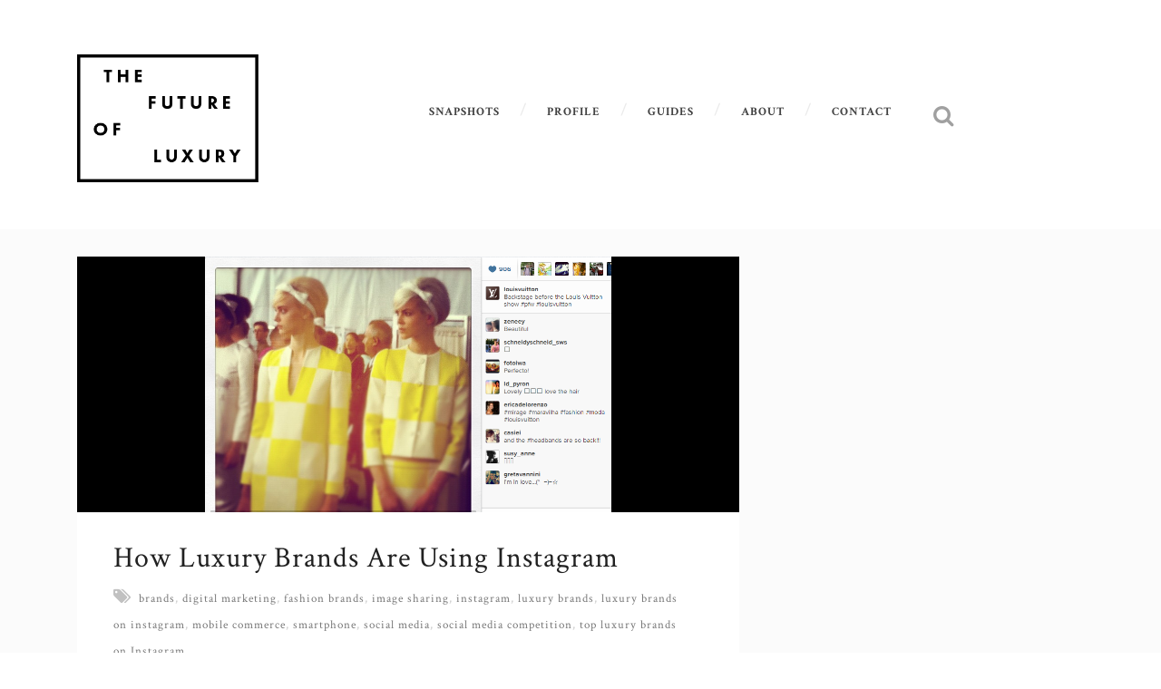

--- FILE ---
content_type: text/html; charset=UTF-8
request_url: https://www.thefutureofluxury.co.uk/tag/social-media-competition/
body_size: 7789
content:
<!DOCTYPE html>
<!--[if IE 7]><html class="ie ie7 ltie8 ltie9" lang="en-US"><![endif]-->
<!--[if IE 8]><html class="ie ie8 ltie9" lang="en-US"><![endif]-->
<!--[if !(IE 7) | !(IE 8)  ]><!-->
<html lang="en-US">
<!--<![endif]-->

<head>
	<meta charset="UTF-8" />
	<meta name="viewport" content="initial-scale = 1.0" />
	<title>The Future Of Luxury   &raquo; social media competition</title>
	<link rel="pingback" href="https://www.thefutureofluxury.co.uk/xmlrpc.php" />
	
	<meta name='robots' content='max-image-preview:large' />
	<style>img:is([sizes="auto" i], [sizes^="auto," i]) { contain-intrinsic-size: 3000px 1500px }</style>
	<link rel='dns-prefetch' href='//fonts.googleapis.com' />
<link rel="alternate" type="application/rss+xml" title="The Future Of Luxury &raquo; Feed" href="https://www.thefutureofluxury.co.uk/feed/" />
<link rel="alternate" type="application/rss+xml" title="The Future Of Luxury &raquo; social media competition Tag Feed" href="https://www.thefutureofluxury.co.uk/tag/social-media-competition/feed/" />
<script type="text/javascript">
/* <![CDATA[ */
window._wpemojiSettings = {"baseUrl":"https:\/\/s.w.org\/images\/core\/emoji\/15.0.3\/72x72\/","ext":".png","svgUrl":"https:\/\/s.w.org\/images\/core\/emoji\/15.0.3\/svg\/","svgExt":".svg","source":{"concatemoji":"https:\/\/www.thefutureofluxury.co.uk\/wp-includes\/js\/wp-emoji-release.min.js?ver=f0e038eddfa9528be2cbd758be65ec76"}};
/*! This file is auto-generated */
!function(i,n){var o,s,e;function c(e){try{var t={supportTests:e,timestamp:(new Date).valueOf()};sessionStorage.setItem(o,JSON.stringify(t))}catch(e){}}function p(e,t,n){e.clearRect(0,0,e.canvas.width,e.canvas.height),e.fillText(t,0,0);var t=new Uint32Array(e.getImageData(0,0,e.canvas.width,e.canvas.height).data),r=(e.clearRect(0,0,e.canvas.width,e.canvas.height),e.fillText(n,0,0),new Uint32Array(e.getImageData(0,0,e.canvas.width,e.canvas.height).data));return t.every(function(e,t){return e===r[t]})}function u(e,t,n){switch(t){case"flag":return n(e,"\ud83c\udff3\ufe0f\u200d\u26a7\ufe0f","\ud83c\udff3\ufe0f\u200b\u26a7\ufe0f")?!1:!n(e,"\ud83c\uddfa\ud83c\uddf3","\ud83c\uddfa\u200b\ud83c\uddf3")&&!n(e,"\ud83c\udff4\udb40\udc67\udb40\udc62\udb40\udc65\udb40\udc6e\udb40\udc67\udb40\udc7f","\ud83c\udff4\u200b\udb40\udc67\u200b\udb40\udc62\u200b\udb40\udc65\u200b\udb40\udc6e\u200b\udb40\udc67\u200b\udb40\udc7f");case"emoji":return!n(e,"\ud83d\udc26\u200d\u2b1b","\ud83d\udc26\u200b\u2b1b")}return!1}function f(e,t,n){var r="undefined"!=typeof WorkerGlobalScope&&self instanceof WorkerGlobalScope?new OffscreenCanvas(300,150):i.createElement("canvas"),a=r.getContext("2d",{willReadFrequently:!0}),o=(a.textBaseline="top",a.font="600 32px Arial",{});return e.forEach(function(e){o[e]=t(a,e,n)}),o}function t(e){var t=i.createElement("script");t.src=e,t.defer=!0,i.head.appendChild(t)}"undefined"!=typeof Promise&&(o="wpEmojiSettingsSupports",s=["flag","emoji"],n.supports={everything:!0,everythingExceptFlag:!0},e=new Promise(function(e){i.addEventListener("DOMContentLoaded",e,{once:!0})}),new Promise(function(t){var n=function(){try{var e=JSON.parse(sessionStorage.getItem(o));if("object"==typeof e&&"number"==typeof e.timestamp&&(new Date).valueOf()<e.timestamp+604800&&"object"==typeof e.supportTests)return e.supportTests}catch(e){}return null}();if(!n){if("undefined"!=typeof Worker&&"undefined"!=typeof OffscreenCanvas&&"undefined"!=typeof URL&&URL.createObjectURL&&"undefined"!=typeof Blob)try{var e="postMessage("+f.toString()+"("+[JSON.stringify(s),u.toString(),p.toString()].join(",")+"));",r=new Blob([e],{type:"text/javascript"}),a=new Worker(URL.createObjectURL(r),{name:"wpTestEmojiSupports"});return void(a.onmessage=function(e){c(n=e.data),a.terminate(),t(n)})}catch(e){}c(n=f(s,u,p))}t(n)}).then(function(e){for(var t in e)n.supports[t]=e[t],n.supports.everything=n.supports.everything&&n.supports[t],"flag"!==t&&(n.supports.everythingExceptFlag=n.supports.everythingExceptFlag&&n.supports[t]);n.supports.everythingExceptFlag=n.supports.everythingExceptFlag&&!n.supports.flag,n.DOMReady=!1,n.readyCallback=function(){n.DOMReady=!0}}).then(function(){return e}).then(function(){var e;n.supports.everything||(n.readyCallback(),(e=n.source||{}).concatemoji?t(e.concatemoji):e.wpemoji&&e.twemoji&&(t(e.twemoji),t(e.wpemoji)))}))}((window,document),window._wpemojiSettings);
/* ]]> */
</script>
<style id='wp-emoji-styles-inline-css' type='text/css'>

	img.wp-smiley, img.emoji {
		display: inline !important;
		border: none !important;
		box-shadow: none !important;
		height: 1em !important;
		width: 1em !important;
		margin: 0 0.07em !important;
		vertical-align: -0.1em !important;
		background: none !important;
		padding: 0 !important;
	}
</style>
<link rel='stylesheet' id='wp-block-library-css' href='https://www.thefutureofluxury.co.uk/wp-includes/css/dist/block-library/style.min.css?ver=f0e038eddfa9528be2cbd758be65ec76' type='text/css' media='all' />
<style id='classic-theme-styles-inline-css' type='text/css'>
/*! This file is auto-generated */
.wp-block-button__link{color:#fff;background-color:#32373c;border-radius:9999px;box-shadow:none;text-decoration:none;padding:calc(.667em + 2px) calc(1.333em + 2px);font-size:1.125em}.wp-block-file__button{background:#32373c;color:#fff;text-decoration:none}
</style>
<style id='global-styles-inline-css' type='text/css'>
:root{--wp--preset--aspect-ratio--square: 1;--wp--preset--aspect-ratio--4-3: 4/3;--wp--preset--aspect-ratio--3-4: 3/4;--wp--preset--aspect-ratio--3-2: 3/2;--wp--preset--aspect-ratio--2-3: 2/3;--wp--preset--aspect-ratio--16-9: 16/9;--wp--preset--aspect-ratio--9-16: 9/16;--wp--preset--color--black: #000000;--wp--preset--color--cyan-bluish-gray: #abb8c3;--wp--preset--color--white: #ffffff;--wp--preset--color--pale-pink: #f78da7;--wp--preset--color--vivid-red: #cf2e2e;--wp--preset--color--luminous-vivid-orange: #ff6900;--wp--preset--color--luminous-vivid-amber: #fcb900;--wp--preset--color--light-green-cyan: #7bdcb5;--wp--preset--color--vivid-green-cyan: #00d084;--wp--preset--color--pale-cyan-blue: #8ed1fc;--wp--preset--color--vivid-cyan-blue: #0693e3;--wp--preset--color--vivid-purple: #9b51e0;--wp--preset--gradient--vivid-cyan-blue-to-vivid-purple: linear-gradient(135deg,rgba(6,147,227,1) 0%,rgb(155,81,224) 100%);--wp--preset--gradient--light-green-cyan-to-vivid-green-cyan: linear-gradient(135deg,rgb(122,220,180) 0%,rgb(0,208,130) 100%);--wp--preset--gradient--luminous-vivid-amber-to-luminous-vivid-orange: linear-gradient(135deg,rgba(252,185,0,1) 0%,rgba(255,105,0,1) 100%);--wp--preset--gradient--luminous-vivid-orange-to-vivid-red: linear-gradient(135deg,rgba(255,105,0,1) 0%,rgb(207,46,46) 100%);--wp--preset--gradient--very-light-gray-to-cyan-bluish-gray: linear-gradient(135deg,rgb(238,238,238) 0%,rgb(169,184,195) 100%);--wp--preset--gradient--cool-to-warm-spectrum: linear-gradient(135deg,rgb(74,234,220) 0%,rgb(151,120,209) 20%,rgb(207,42,186) 40%,rgb(238,44,130) 60%,rgb(251,105,98) 80%,rgb(254,248,76) 100%);--wp--preset--gradient--blush-light-purple: linear-gradient(135deg,rgb(255,206,236) 0%,rgb(152,150,240) 100%);--wp--preset--gradient--blush-bordeaux: linear-gradient(135deg,rgb(254,205,165) 0%,rgb(254,45,45) 50%,rgb(107,0,62) 100%);--wp--preset--gradient--luminous-dusk: linear-gradient(135deg,rgb(255,203,112) 0%,rgb(199,81,192) 50%,rgb(65,88,208) 100%);--wp--preset--gradient--pale-ocean: linear-gradient(135deg,rgb(255,245,203) 0%,rgb(182,227,212) 50%,rgb(51,167,181) 100%);--wp--preset--gradient--electric-grass: linear-gradient(135deg,rgb(202,248,128) 0%,rgb(113,206,126) 100%);--wp--preset--gradient--midnight: linear-gradient(135deg,rgb(2,3,129) 0%,rgb(40,116,252) 100%);--wp--preset--font-size--small: 13px;--wp--preset--font-size--medium: 20px;--wp--preset--font-size--large: 36px;--wp--preset--font-size--x-large: 42px;--wp--preset--spacing--20: 0.44rem;--wp--preset--spacing--30: 0.67rem;--wp--preset--spacing--40: 1rem;--wp--preset--spacing--50: 1.5rem;--wp--preset--spacing--60: 2.25rem;--wp--preset--spacing--70: 3.38rem;--wp--preset--spacing--80: 5.06rem;--wp--preset--shadow--natural: 6px 6px 9px rgba(0, 0, 0, 0.2);--wp--preset--shadow--deep: 12px 12px 50px rgba(0, 0, 0, 0.4);--wp--preset--shadow--sharp: 6px 6px 0px rgba(0, 0, 0, 0.2);--wp--preset--shadow--outlined: 6px 6px 0px -3px rgba(255, 255, 255, 1), 6px 6px rgba(0, 0, 0, 1);--wp--preset--shadow--crisp: 6px 6px 0px rgba(0, 0, 0, 1);}:where(.is-layout-flex){gap: 0.5em;}:where(.is-layout-grid){gap: 0.5em;}body .is-layout-flex{display: flex;}.is-layout-flex{flex-wrap: wrap;align-items: center;}.is-layout-flex > :is(*, div){margin: 0;}body .is-layout-grid{display: grid;}.is-layout-grid > :is(*, div){margin: 0;}:where(.wp-block-columns.is-layout-flex){gap: 2em;}:where(.wp-block-columns.is-layout-grid){gap: 2em;}:where(.wp-block-post-template.is-layout-flex){gap: 1.25em;}:where(.wp-block-post-template.is-layout-grid){gap: 1.25em;}.has-black-color{color: var(--wp--preset--color--black) !important;}.has-cyan-bluish-gray-color{color: var(--wp--preset--color--cyan-bluish-gray) !important;}.has-white-color{color: var(--wp--preset--color--white) !important;}.has-pale-pink-color{color: var(--wp--preset--color--pale-pink) !important;}.has-vivid-red-color{color: var(--wp--preset--color--vivid-red) !important;}.has-luminous-vivid-orange-color{color: var(--wp--preset--color--luminous-vivid-orange) !important;}.has-luminous-vivid-amber-color{color: var(--wp--preset--color--luminous-vivid-amber) !important;}.has-light-green-cyan-color{color: var(--wp--preset--color--light-green-cyan) !important;}.has-vivid-green-cyan-color{color: var(--wp--preset--color--vivid-green-cyan) !important;}.has-pale-cyan-blue-color{color: var(--wp--preset--color--pale-cyan-blue) !important;}.has-vivid-cyan-blue-color{color: var(--wp--preset--color--vivid-cyan-blue) !important;}.has-vivid-purple-color{color: var(--wp--preset--color--vivid-purple) !important;}.has-black-background-color{background-color: var(--wp--preset--color--black) !important;}.has-cyan-bluish-gray-background-color{background-color: var(--wp--preset--color--cyan-bluish-gray) !important;}.has-white-background-color{background-color: var(--wp--preset--color--white) !important;}.has-pale-pink-background-color{background-color: var(--wp--preset--color--pale-pink) !important;}.has-vivid-red-background-color{background-color: var(--wp--preset--color--vivid-red) !important;}.has-luminous-vivid-orange-background-color{background-color: var(--wp--preset--color--luminous-vivid-orange) !important;}.has-luminous-vivid-amber-background-color{background-color: var(--wp--preset--color--luminous-vivid-amber) !important;}.has-light-green-cyan-background-color{background-color: var(--wp--preset--color--light-green-cyan) !important;}.has-vivid-green-cyan-background-color{background-color: var(--wp--preset--color--vivid-green-cyan) !important;}.has-pale-cyan-blue-background-color{background-color: var(--wp--preset--color--pale-cyan-blue) !important;}.has-vivid-cyan-blue-background-color{background-color: var(--wp--preset--color--vivid-cyan-blue) !important;}.has-vivid-purple-background-color{background-color: var(--wp--preset--color--vivid-purple) !important;}.has-black-border-color{border-color: var(--wp--preset--color--black) !important;}.has-cyan-bluish-gray-border-color{border-color: var(--wp--preset--color--cyan-bluish-gray) !important;}.has-white-border-color{border-color: var(--wp--preset--color--white) !important;}.has-pale-pink-border-color{border-color: var(--wp--preset--color--pale-pink) !important;}.has-vivid-red-border-color{border-color: var(--wp--preset--color--vivid-red) !important;}.has-luminous-vivid-orange-border-color{border-color: var(--wp--preset--color--luminous-vivid-orange) !important;}.has-luminous-vivid-amber-border-color{border-color: var(--wp--preset--color--luminous-vivid-amber) !important;}.has-light-green-cyan-border-color{border-color: var(--wp--preset--color--light-green-cyan) !important;}.has-vivid-green-cyan-border-color{border-color: var(--wp--preset--color--vivid-green-cyan) !important;}.has-pale-cyan-blue-border-color{border-color: var(--wp--preset--color--pale-cyan-blue) !important;}.has-vivid-cyan-blue-border-color{border-color: var(--wp--preset--color--vivid-cyan-blue) !important;}.has-vivid-purple-border-color{border-color: var(--wp--preset--color--vivid-purple) !important;}.has-vivid-cyan-blue-to-vivid-purple-gradient-background{background: var(--wp--preset--gradient--vivid-cyan-blue-to-vivid-purple) !important;}.has-light-green-cyan-to-vivid-green-cyan-gradient-background{background: var(--wp--preset--gradient--light-green-cyan-to-vivid-green-cyan) !important;}.has-luminous-vivid-amber-to-luminous-vivid-orange-gradient-background{background: var(--wp--preset--gradient--luminous-vivid-amber-to-luminous-vivid-orange) !important;}.has-luminous-vivid-orange-to-vivid-red-gradient-background{background: var(--wp--preset--gradient--luminous-vivid-orange-to-vivid-red) !important;}.has-very-light-gray-to-cyan-bluish-gray-gradient-background{background: var(--wp--preset--gradient--very-light-gray-to-cyan-bluish-gray) !important;}.has-cool-to-warm-spectrum-gradient-background{background: var(--wp--preset--gradient--cool-to-warm-spectrum) !important;}.has-blush-light-purple-gradient-background{background: var(--wp--preset--gradient--blush-light-purple) !important;}.has-blush-bordeaux-gradient-background{background: var(--wp--preset--gradient--blush-bordeaux) !important;}.has-luminous-dusk-gradient-background{background: var(--wp--preset--gradient--luminous-dusk) !important;}.has-pale-ocean-gradient-background{background: var(--wp--preset--gradient--pale-ocean) !important;}.has-electric-grass-gradient-background{background: var(--wp--preset--gradient--electric-grass) !important;}.has-midnight-gradient-background{background: var(--wp--preset--gradient--midnight) !important;}.has-small-font-size{font-size: var(--wp--preset--font-size--small) !important;}.has-medium-font-size{font-size: var(--wp--preset--font-size--medium) !important;}.has-large-font-size{font-size: var(--wp--preset--font-size--large) !important;}.has-x-large-font-size{font-size: var(--wp--preset--font-size--x-large) !important;}
:where(.wp-block-post-template.is-layout-flex){gap: 1.25em;}:where(.wp-block-post-template.is-layout-grid){gap: 1.25em;}
:where(.wp-block-columns.is-layout-flex){gap: 2em;}:where(.wp-block-columns.is-layout-grid){gap: 2em;}
:root :where(.wp-block-pullquote){font-size: 1.5em;line-height: 1.6;}
</style>
<link rel='stylesheet' id='style-css' href='https://www.thefutureofluxury.co.uk/wp-content/themes/simple-tfol/simplearticle-v1-01/style.css?ver=f0e038eddfa9528be2cbd758be65ec76' type='text/css' media='all' />
<link rel='stylesheet' id='Crimson-Text-google-font-css' href='https://fonts.googleapis.com/css?family=Crimson+Text%3Aregular%2Citalic%2C600%2C600italic%2C700%2C700italic&#038;subset=latin&#038;ver=f0e038eddfa9528be2cbd758be65ec76' type='text/css' media='all' />
<link rel='stylesheet' id='superfish-css' href='https://www.thefutureofluxury.co.uk/wp-content/themes/simple-tfol/simplearticle-v1-01/plugins/superfish/css/superfish.css?ver=f0e038eddfa9528be2cbd758be65ec76' type='text/css' media='all' />
<link rel='stylesheet' id='dlmenu-css' href='https://www.thefutureofluxury.co.uk/wp-content/themes/simple-tfol/simplearticle-v1-01/plugins/dl-menu/component.css?ver=f0e038eddfa9528be2cbd758be65ec76' type='text/css' media='all' />
<link rel='stylesheet' id='font-awesome-css' href='https://www.thefutureofluxury.co.uk/wp-content/themes/simple-tfol/simplearticle-v1-01/plugins/font-awesome/css/font-awesome.min.css?ver=f0e038eddfa9528be2cbd758be65ec76' type='text/css' media='all' />
<!--[if lt IE 8]>
<link rel='stylesheet' id='font-awesome-ie7-css' href='https://www.thefutureofluxury.co.uk/wp-content/themes/simple-tfol/simplearticle-v1-01/plugins/font-awesome/css/font-awesome-ie7.min.css?ver=f0e038eddfa9528be2cbd758be65ec76' type='text/css' media='all' />
<![endif]-->
<link rel='stylesheet' id='jquery-fancybox-css' href='https://www.thefutureofluxury.co.uk/wp-content/themes/simple-tfol/simplearticle-v1-01/plugins/fancybox/jquery.fancybox.css?ver=f0e038eddfa9528be2cbd758be65ec76' type='text/css' media='all' />
<link rel='stylesheet' id='flexslider-css' href='https://www.thefutureofluxury.co.uk/wp-content/themes/simple-tfol/simplearticle-v1-01/plugins/flexslider/flexslider.css?ver=f0e038eddfa9528be2cbd758be65ec76' type='text/css' media='all' />
<link rel='stylesheet' id='style-responsive-css' href='https://www.thefutureofluxury.co.uk/wp-content/themes/simple-tfol/simplearticle-v1-01/stylesheet/style-responsive.css?ver=f0e038eddfa9528be2cbd758be65ec76' type='text/css' media='all' />
<link rel='stylesheet' id='style-custom-css' href='https://www.thefutureofluxury.co.uk/wp-content/themes/simple-tfol/simplearticle-v1-01/stylesheet/style-custom.css?ver=f0e038eddfa9528be2cbd758be65ec76' type='text/css' media='all' />
<script type="text/javascript" src="https://www.thefutureofluxury.co.uk/wp-includes/js/jquery/jquery.min.js?ver=3.7.1" id="jquery-core-js"></script>
<script type="text/javascript" src="https://www.thefutureofluxury.co.uk/wp-includes/js/jquery/jquery-migrate.min.js?ver=3.4.1" id="jquery-migrate-js"></script>
<link rel="https://api.w.org/" href="https://www.thefutureofluxury.co.uk/wp-json/" /><link rel="alternate" title="JSON" type="application/json" href="https://www.thefutureofluxury.co.uk/wp-json/wp/v2/tags/47" /><link rel="EditURI" type="application/rsd+xml" title="RSD" href="https://www.thefutureofluxury.co.uk/xmlrpc.php?rsd" />

<!-- load the script for older ie version -->
<!--[if lt IE 9]>
<script src="https://www.thefutureofluxury.co.uk/wp-content/themes/simple-tfol/simplearticle-v1-01/javascript/html5.js" type="text/javascript"></script>
<script src="https://www.thefutureofluxury.co.uk/wp-content/themes/simple-tfol/simplearticle-v1-01/plugins/easy-pie-chart/excanvas.js" type="text/javascript"></script>
<![endif]-->
</head>

<body class="archive tag tag-social-media-competition tag-47">
<div class="body-wrapper  float-menu" data-home="https://www.thefutureofluxury.co.uk" >
		<header class="gdlr-header-wrapper">
		<!-- top navigation -->
				
		<!-- logo -->
		<div class="gdlr-logo-container container">
			<div class="gdlr-logo-wrapper">
				<div class="gdlr-logo">
					<a href="https://www.thefutureofluxury.co.uk" >
						<img src="https://www.thefutureofluxury.co.uk/wp-content/themes/simple-tfol/simplearticle-v1-01/images/logo.png" alt=""  />						
					</a>
					<div class="gdlr-responsive-navigation dl-menuwrapper" id="gdlr-responsive-navigation" ><button class="dl-trigger">Open Menu</button><ul id="menu-navigation" class="dl-menu gdlr-main-mobile-menu"><li id="menu-item-5822" class="menu-item menu-item-type-taxonomy menu-item-object-category menu-item-5822"><a href="https://www.thefutureofluxury.co.uk/category/tfol-snapshots/">Snapshots</a></li>
<li id="menu-item-5435" class="menu-item menu-item-type-taxonomy menu-item-object-category menu-item-5435"><a href="https://www.thefutureofluxury.co.uk/category/interview/">Profile</a></li>
<li id="menu-item-5819" class="menu-item menu-item-type-taxonomy menu-item-object-category menu-item-5819"><a href="https://www.thefutureofluxury.co.uk/category/guides/">Guides</a></li>
<li id="menu-item-2927" class="menu-item menu-item-type-post_type menu-item-object-page menu-item-2927"><a href="https://www.thefutureofluxury.co.uk/about/">About</a></li>
<li id="menu-item-2926" class="menu-item menu-item-type-post_type menu-item-object-page menu-item-2926"><a href="https://www.thefutureofluxury.co.uk/contact/">Contact</a></li>
</ul></div>						
				</div>
				<!-- navigation -->
				<div class="gdlr-navigation-outer-wrapper" id="gdlr-navigation-outer-wrapper" >
					<div class="gdlr-navigation-container">
						<a class="sticky-logo" href="https://www.thefutureofluxury.co.uk" >
							<img src="https://www.thefutureofluxury.co.uk/wp-content/themes/simple-tfol/simplearticle-v1-01/images/logo-sticky.png" alt=""  />						
						</a>
						<div class="gdlr-navigation-gimmick" id="gdlr-navigation-gimmick"></div>
						<div class="gdlr-navigation-wrapper"><nav class="gdlr-navigation" id="gdlr-main-navigation" role="navigation"><ul id="menu-navigation-1" class="sf-menu gdlr-main-menu"><li  class="menu-item menu-item-type-taxonomy menu-item-object-category menu-item-5822menu-item menu-item-type-taxonomy menu-item-object-category menu-item-5822 gdlr-normal-menu"><a href="https://www.thefutureofluxury.co.uk/category/tfol-snapshots/">Snapshots</a></li>
<li  class="menu-item menu-item-type-taxonomy menu-item-object-category menu-item-5435menu-item menu-item-type-taxonomy menu-item-object-category menu-item-5435 gdlr-normal-menu"><a href="https://www.thefutureofluxury.co.uk/category/interview/">Profile</a></li>
<li  class="menu-item menu-item-type-taxonomy menu-item-object-category menu-item-5819menu-item menu-item-type-taxonomy menu-item-object-category menu-item-5819 gdlr-normal-menu"><a href="https://www.thefutureofluxury.co.uk/category/guides/">Guides</a></li>
<li  class="menu-item menu-item-type-post_type menu-item-object-page menu-item-2927menu-item menu-item-type-post_type menu-item-object-page menu-item-2927 gdlr-normal-menu"><a href="https://www.thefutureofluxury.co.uk/about/">About</a></li>
<li  class="menu-item menu-item-type-post_type menu-item-object-page menu-item-2926menu-item menu-item-type-post_type menu-item-object-page menu-item-2926 gdlr-normal-menu"><a href="https://www.thefutureofluxury.co.uk/contact/">Contact</a></li>
</ul></nav>	
		<div class="top-search-button" id="top-search-button">
			<i class="icon-search"></i>
		</div>
	<div class="clear"></div></div>						<div class="clear"></div>
					</div>	
				</div>	
				<div id="gdlr-navigation-substitute" ></div>
				
				<!-- top search -->
								<div class="gdlr-nav-search-form" id="gdlr-nav-search-form">
					<div class="gdlr-nav-search-container container"> 
					<form method="get" action="https://www.thefutureofluxury.co.uk">
						<i class="icon-search"></i>
						<input type="submit" id="searchsubmit2" class="style-2" value="">
						<div class="search-text" id="search-text2">
							<input type="text" value="" name="s" id="s2" autocomplete="off" data-default="Type keywords..." >
						</div>
						<div class="clear"></div>
					</form>
					</div>
				</div>	
			</div>
		</div> <!-- gdlr-logo-container -->
			
		
		
		<div class="clear"></div>
	</header>
	
	
		
	
	<div style="margin-top:30px;"></div>	<!-- is search -->	<div class="content-wrapper"><div class="gdlr-content">

		<div class="with-sidebar-wrapper gdlr-right-sidebar">
		<div class="with-sidebar-container container">
			<div class="with-sidebar-left eight columns">
				<div class="with-sidebar-content twelve gdlr-item-start-content columns">
					<div class="blog-item-holder"><div class="gdlr-item gdlr-blog-full gdlr-last"><div class="gdlr-ux gdlr-blog-full-ux">
<article id="post-411" class="post-411 post type-post status-publish format-standard has-post-thumbnail hentry category-digital category-fashion tag-brands tag-digital-marketing tag-fashion-brands tag-image-sharing tag-instagram tag-luxury-brands tag-luxury-brands-on-instagram tag-mobile-commerce tag-smartphone tag-social-media tag-social-media-competition tag-top-luxury-brands-on-instagram">
	<div class="gdlr-standard-style">

		<div class="blog-date-wrapper gdlr-title-font" >
		<i class="icon-calendar-empty"></i><div class="blog-date-day">28</div><div class="blog-date-month">Oct</div><div class="blog-date-year">2012</div>		</div>	

		<div class="blog-content-wrapper" >
					<div class="gdlr-blog-thumbnail">
			<a href="https://www.thefutureofluxury.co.uk/how-luxury-brands-are-using-instagram/"> <img src="https://www.thefutureofluxury.co.uk/wp-content/uploads/2012/10/lv.png" alt="" width="448" height="282" /></a>		</div>
		
			
			<div class="blog-content-inner-wrapper">
				<header class="post-header">
											<h3 class="gdlr-blog-title"><a href="https://www.thefutureofluxury.co.uk/how-luxury-brands-are-using-instagram/">How Luxury Brands Are Using Instagram</a></h3>
						
					
					<div class="gdlr-blog-info gdlr-title-font gdlr-info"><span class="gdlr-seperator">/</span><div class="blog-info blog-tag"><i class="icon-tags"></i><a href="https://www.thefutureofluxury.co.uk/tag/brands/" rel="tag">brands</a><span class="sep">,</span> <a href="https://www.thefutureofluxury.co.uk/tag/digital-marketing/" rel="tag">digital marketing</a><span class="sep">,</span> <a href="https://www.thefutureofluxury.co.uk/tag/fashion-brands/" rel="tag">fashion brands</a><span class="sep">,</span> <a href="https://www.thefutureofluxury.co.uk/tag/image-sharing/" rel="tag">image sharing</a><span class="sep">,</span> <a href="https://www.thefutureofluxury.co.uk/tag/instagram/" rel="tag">instagram</a><span class="sep">,</span> <a href="https://www.thefutureofluxury.co.uk/tag/luxury-brands/" rel="tag">luxury brands</a><span class="sep">,</span> <a href="https://www.thefutureofluxury.co.uk/tag/luxury-brands-on-instagram/" rel="tag">luxury brands on instagram</a><span class="sep">,</span> <a href="https://www.thefutureofluxury.co.uk/tag/mobile-commerce/" rel="tag">mobile commerce</a><span class="sep">,</span> <a href="https://www.thefutureofluxury.co.uk/tag/smartphone/" rel="tag">smartphone</a><span class="sep">,</span> <a href="https://www.thefutureofluxury.co.uk/tag/social-media/" rel="tag">social media</a><span class="sep">,</span> <a href="https://www.thefutureofluxury.co.uk/tag/social-media-competition/" rel="tag">social media competition</a><span class="sep">,</span> <a href="https://www.thefutureofluxury.co.uk/tag/top-luxury-brands-on-instagram/" rel="tag">top luxury brands on Instagram</a></div><span class="gdlr-seperator">/</span><div class="blog-info blog-author"><i class="icon-user"></i><a href="https://www.thefutureofluxury.co.uk/author/serenellarandolph/" title="Posts by serenellarandolph" rel="author">serenellarandolph</a></div><span class="gdlr-seperator">/</span><div class="blog-info blog-comments"><i class="icon-comments-alt"></i><a href="https://www.thefutureofluxury.co.uk/how-luxury-brands-are-using-instagram/#respond" >0</a></div><span class="gdlr-seperator">/</span><div class="blog-info blog-category"><i class="icon-folder-close-alt"></i><a href="https://www.thefutureofluxury.co.uk/category/digital/" rel="tag">Digital</a><span class="sep">,</span> <a href="https://www.thefutureofluxury.co.uk/category/fashion/" rel="tag">Fashion</a></div><div class="clear"></div></div><div class="gdlr-blog-info gdlr-title-font gdlr-info gdlr-blog-full-date"><div class="gdlr-blog-info gdlr-title-font gdlr-info"><div class="blog-info blog-date"><i class="icon-calendar-empty"></i><a href="https://www.thefutureofluxury.co.uk/2012/10/28/">28 Oct 2012</a></div><div class="clear"></div></div></div>			
					<div class="clear"></div>
				</header><!-- entry-header -->

				<div class="gdlr-blog-content">A picture is worth a thousand words, but what’s the value of an Instagram picture to a luxury brand? Instagram’s phenomenal success... <div class="clear"></div><a href="https://www.thefutureofluxury.co.uk/how-luxury-brands-are-using-instagram/" class="gdlr-button with-border excerpt-read-more">Read More</a><div class="gdlr-social-share">

	<a href="https://www.facebook.com/share.php?u=https://www.thefutureofluxury.co.uk/how-luxury-brands-are-using-instagram/" target="_blank">
		<img src="https://www.thefutureofluxury.co.uk/wp-content/themes/simple-tfol/simplearticle-v1-01/images/dark/social-share/facebook.png" alt="facebook-share" width="112" height="112" />
	</a>

	<a href="https://plus.google.com/share?url=https://www.thefutureofluxury.co.uk/how-luxury-brands-are-using-instagram/" onclick="javascript:window.open(this.href,'', 'menubar=no,toolbar=no,resizable=yes,scrollbars=yes,height=400,width=500');return false;">
		<img src="https://www.thefutureofluxury.co.uk/wp-content/themes/simple-tfol/simplearticle-v1-01/images/dark/social-share/google-plus.png" alt="google-share" width="112" height="112" />
	</a>

	<a href="http://www.linkedin.com/shareArticle?mini=true&#038;url=https://www.thefutureofluxury.co.uk/how-luxury-brands-are-using-instagram/&#038;title=How%20Luxury%20Brands%20Are%20Using%20Instagram" target="_blank">
		<img src="https://www.thefutureofluxury.co.uk/wp-content/themes/simple-tfol/simplearticle-v1-01/images/dark/social-share/linkedin.png" alt="linked-share" width="112" height="112" />
	</a>

	<a href="https://www.tumblr.com/share/link?url=https%3A%2F%2Fwww.thefutureofluxury.co.uk%2Fhow-luxury-brands-are-using-instagram%2F&amp;name=How%20Luxury%20Brands%20Are%20Using%20Instagram" target="_blank">
		<img src="https://www.thefutureofluxury.co.uk/wp-content/themes/simple-tfol/simplearticle-v1-01/images/dark/social-share/tumblr.png" alt="tumblr-share" width="112" height="112" />
	</a>


	<a href="http://reddit.com/submit?url=https://www.thefutureofluxury.co.uk/how-luxury-brands-are-using-instagram/&#038;title=How%20Luxury%20Brands%20Are%20Using%20Instagram" target="_blank">
		<img src="https://www.thefutureofluxury.co.uk/wp-content/themes/simple-tfol/simplearticle-v1-01/images/dark/social-share/reddit.png" alt="reddit-share" width="112" height="112" />
	</a>


	<a href="https://twitter.com/home?status=How%20Luxury%20Brands%20Are%20Using%20Instagram-https://www.thefutureofluxury.co.uk/how-luxury-brands-are-using-instagram/" target="_blank">
		<img src="https://www.thefutureofluxury.co.uk/wp-content/themes/simple-tfol/simplearticle-v1-01/images/dark/social-share/twitter.png" alt="twitter-share" width="112" height="112" />
	</a>
<div class="clear"></div>
</div>
			</div>			</div> 
		</div> <!-- blog content wrapper -->
		<div class="clear"></div>
	</div>
</article><!-- #post --></div></div><div class="clear"></div></div>				</div>
				
				<div class="clear"></div>
			</div>
			
<div class="gdlr-sidebar gdlr-right-sidebar four columns">
	<div class="gdlr-item-start-content sidebar-right-item" >
		</div>
</div>
			<div class="clear"></div>
		</div>				
	</div>				

</div><!-- gdlr-content -->
		<div class="clear" ></div>
	</div><!-- content wrapper -->

		
	<footer class="footer-wrapper" >
				<div class="footer-container container">
										<div class="footer-column four columns" id="footer-widget-1" >
					<div id="rss-2" class="widget widget_rss gdlr-item gdlr-widget"><div class="gdlr-widget-title-wrapper"><h3 class="gdlr-widget-title"><a class="rsswidget rss-widget-feed" href="http://feeds.feedburner.com/TheFutureOfLuxury"><img class="rss-widget-icon" style="border:0" width="14" height="14" src="https://www.thefutureofluxury.co.uk/wp-includes/images/rss.png" alt="RSS" loading="lazy" /></a> <a class="rsswidget rss-widget-title" href="https://www.thefutureofluxury.co.uk/">TFOL RSS</a></h3></div><div class="clear"></div><ul><li><a class='rsswidget' href='https://www.thefutureofluxury.co.uk/5-tips-coming-idea-start-business/'>5 ways to come up with an idea for a luxury business</a></li><li><a class='rsswidget' href='https://www.thefutureofluxury.co.uk/3-uses-creativity-help-position-luxury-brands-mainstream/'>3 uses of creativity to help position luxury brands from the mainstream.</a></li><li><a class='rsswidget' href='https://www.thefutureofluxury.co.uk/tfol-snapshot-29-05-15/'>TFOL Snapshot 29.05.15</a></li></ul></div>				</div>
										<div class="footer-column four columns" id="footer-widget-2" >
					<div id="pages-2" class="widget widget_pages gdlr-item gdlr-widget"><div class="gdlr-widget-title-wrapper"><h3 class="gdlr-widget-title">Pages</h3></div><div class="clear"></div>
			<ul>
				<li class="page_item page-item-5794"><a href="https://www.thefutureofluxury.co.uk/getting-started-tips-ways-come-idea/">5 Tips on coming up with your idea to start a business.</a></li>
<li class="page_item page-item-2224"><a href="https://www.thefutureofluxury.co.uk/about/">about</a></li>
<li class="page_item page-item-5432"><a href="https://www.thefutureofluxury.co.uk/categories/">Categories</a></li>
<li class="page_item page-item-2918"><a href="https://www.thefutureofluxury.co.uk/contact/">Contact</a></li>
<li class="page_item page-item-5772"><a href="https://www.thefutureofluxury.co.uk/welcome-guides/">Guides</a></li>
<li class="page_item page-item-5421"><a href="https://www.thefutureofluxury.co.uk/">Home</a></li>
			</ul>

			</div>				</div>
										<div class="footer-column four columns" id="footer-widget-3" >
					<div id="search-2" class="widget widget_search gdlr-item gdlr-widget"><div class="gdl-search-form">
	<form method="get" id="searchform" action="https://www.thefutureofluxury.co.uk/">
				<div class="search-text" id="search-text">
			<input type="text" name="s" id="s" autocomplete="off" data-default="Type keywords..." />
		</div>
		<input type="submit" id="searchsubmit" value="" />
		<div class="clear"></div>
	</form>
</div></div>				</div>
									<div class="clear"></div>
		</div>
				
				<div class="copyright-wrapper">
			<div class="copyright-container container">
				<div class="copyright-left">
					© Copyright 2016, The Future of Luxury				</div>
				<div class="copyright-right">
					Website by: <a href="http://www.thebarnagency.co.uk/" target="_blank">The Barn - Ecommerce Agency</a>				</div>
				<div class="clear"></div>
			</div>
		</div>
			</footer>
	</div> <!-- body-wrapper -->
<script>
	  (function(i,s,o,g,r,a,m){i['GoogleAnalyticsObject']=r;i[r]=i[r]||function(){
	  (i[r].q=i[r].q||[]).push(arguments)},i[r].l=1*new Date();a=s.createElement(o),
	  m=s.getElementsByTagName(o)[0];a.async=1;a.src=g;m.parentNode.insertBefore(a,m)
	  })(window,document,'script','//www.google-analytics.com/analytics.js','ga');

	  ga('create', 'UA-34807659-1', 'auto');
	  ga('send', 'pageview');
	</script>
<script type="text/javascript"></script><script type="text/javascript" src="https://www.thefutureofluxury.co.uk/wp-content/themes/simple-tfol/simplearticle-v1-01/plugins/superfish/js/superfish.js?ver=1.0" id="superfish-js"></script>
<script type="text/javascript" src="https://www.thefutureofluxury.co.uk/wp-includes/js/hoverIntent.min.js?ver=1.10.2" id="hoverIntent-js"></script>
<script type="text/javascript" src="https://www.thefutureofluxury.co.uk/wp-content/themes/simple-tfol/simplearticle-v1-01/plugins/dl-menu/modernizr.custom.js?ver=1.0" id="modernizr-js"></script>
<script type="text/javascript" src="https://www.thefutureofluxury.co.uk/wp-content/themes/simple-tfol/simplearticle-v1-01/plugins/dl-menu/jquery.dlmenu.js?ver=1.0" id="dlmenu-js"></script>
<script type="text/javascript" src="https://www.thefutureofluxury.co.uk/wp-content/themes/simple-tfol/simplearticle-v1-01/plugins/jquery.easing.js?ver=1.0" id="jquery-easing-js"></script>
<script type="text/javascript" src="https://www.thefutureofluxury.co.uk/wp-content/themes/simple-tfol/simplearticle-v1-01/plugins/fancybox/jquery.fancybox.pack.js?ver=1.0" id="jquery-fancybox-js"></script>
<script type="text/javascript" src="https://www.thefutureofluxury.co.uk/wp-content/themes/simple-tfol/simplearticle-v1-01/plugins/fancybox/helpers/jquery.fancybox-media.js?ver=1.0" id="jquery-fancybox-media-js"></script>
<script type="text/javascript" src="https://www.thefutureofluxury.co.uk/wp-content/themes/simple-tfol/simplearticle-v1-01/plugins/fancybox/helpers/jquery.fancybox-thumbs.js?ver=1.0" id="jquery-fancybox-thumbs-js"></script>
<script type="text/javascript" src="https://www.thefutureofluxury.co.uk/wp-content/themes/simple-tfol/simplearticle-v1-01/plugins/jquery.transit.min.js?ver=1.0" id="transit-js"></script>
<script type="text/javascript" src="https://www.thefutureofluxury.co.uk/wp-content/themes/simple-tfol/simplearticle-v1-01/plugins/flexslider/jquery.flexslider.js?ver=1.0" id="flexslider-js"></script>
<script type="text/javascript" src="https://www.thefutureofluxury.co.uk/wp-content/themes/simple-tfol/simplearticle-v1-01/javascript/gdlr-script.js?ver=1.0" id="gdlr-script-js"></script>
<script defer src="https://static.cloudflareinsights.com/beacon.min.js/vcd15cbe7772f49c399c6a5babf22c1241717689176015" integrity="sha512-ZpsOmlRQV6y907TI0dKBHq9Md29nnaEIPlkf84rnaERnq6zvWvPUqr2ft8M1aS28oN72PdrCzSjY4U6VaAw1EQ==" data-cf-beacon='{"version":"2024.11.0","token":"d16334407aae4b128e731fa446c19d36","r":1,"server_timing":{"name":{"cfCacheStatus":true,"cfEdge":true,"cfExtPri":true,"cfL4":true,"cfOrigin":true,"cfSpeedBrain":true},"location_startswith":null}}' crossorigin="anonymous"></script>
</body>
</html>

--- FILE ---
content_type: text/plain
request_url: https://www.google-analytics.com/j/collect?v=1&_v=j102&a=503040113&t=pageview&_s=1&dl=https%3A%2F%2Fwww.thefutureofluxury.co.uk%2Ftag%2Fsocial-media-competition%2F&ul=en-us%40posix&dt=The%20Future%20Of%20Luxury%20%C2%BB%20social%20media%20competition&sr=1280x720&vp=1280x720&_u=IEBAAEABAAAAACAAI~&jid=243980222&gjid=699810421&cid=1635044579.1769041299&tid=UA-34807659-1&_gid=1145243958.1769041299&_r=1&_slc=1&z=271531078
body_size: -453
content:
2,cG-9NH26F4ZHB